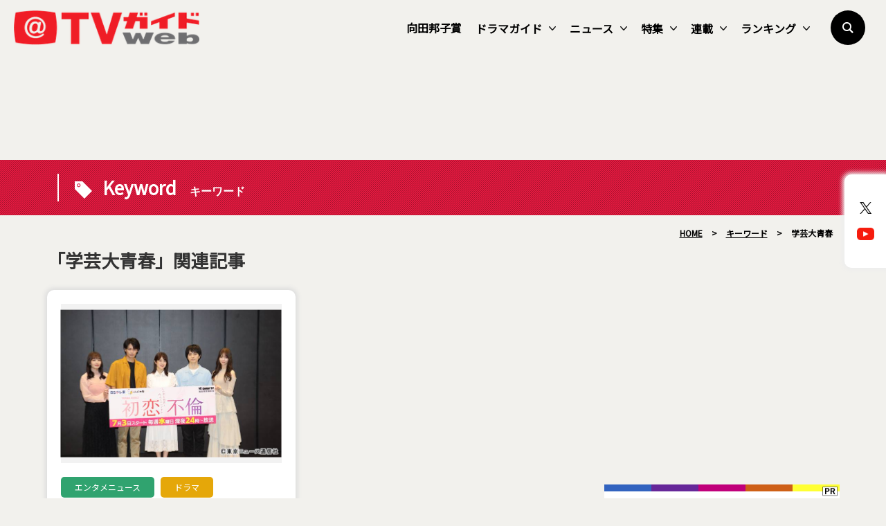

--- FILE ---
content_type: text/html; charset=UTF-8
request_url: https://www.tvguide.or.jp/cmn_keyword/%E5%AD%A6%E8%8A%B8%E2%BC%A4%E2%BB%98%E6%98%A5/
body_size: 13482
content:
<!DOCTYPE html>
<html lang="ja">
<head>
	<!-- Google Tag Manager -->
	<script>(function(w,d,s,l,i){w[l]=w[l]||[];w[l].push({'gtm.start':
new Date().getTime(),event:'gtm.js'});var f=d.getElementsByTagName(s)[0],
j=d.createElement(s),dl=l!='dataLayer'?'&l='+l:'';j.async=true;j.src=
'https://www.googletagmanager.com/gtm.js?id='+i+dl;f.parentNode.insertBefore(j,f);
})(window,document,'script','dataLayer','GTM-KPHRXWVL');</script>
	<!-- End Google Tag Manager -->
<meta charset="UTF-8">
<title>学芸⼤⻘春 | TVガイドWeb</title>
<meta name="author" content="TVガイド">
<meta name="description" content="“やっぱりテレビってオモシロい”テレビ情報・レコメンド・コラムを発信するメディア型総合サイト">
<!-- OGP -->
<meta property="og:url" content="https://www.tvguide.or.jp/cmn_keyword/%e5%ad%a6%e8%8a%b8%e2%bc%a4%e2%bb%98%e6%98%a5/">
<meta property="og:image:width" content="1200">
<meta property="og:image:height" content="630">
<meta property="og:image" content="https://www.tvguide.or.jp/wp/wp-content/themes/itvg/assets/images/common/parts/logo1200x630.png">
<meta property="og:title" content="学芸⼤⻘春 | TVガイドWeb">
<meta property="og:description" content="“やっぱりテレビってオモシロい”テレビ情報・レコメンド・コラムを発信するメディア型総合サイト">
<meta property="og:site_name" content="TVガイドWeb">
<meta property="og:type" content="website">
<meta property="og:locale" content="ja_JP">
<meta name="twitter:card" content="summary_large_image" />
<meta name="twitter:site" content="@tvguide" />
<meta name="viewport" content="width=device-width, initial-scale=1.0, minimum-scale=1.0, maximum-scale=1.0">
<meta http-equiv="X-UA-Compatible" content="IE=edge">
<meta http-equiv="X-UA-Compatible" content="IE=edge">
<meta http-equiv="x-dns-prefetch-control" content="on">
<!-- HB／header -->
<style>
.l--header-logo img {
  width: 100%;
  height:auto;
  vertical-align: bottom;
}
.l--header-logoText img {
  width: 100%;
  height: auto;
  vertical-align: bottom;
}
@media screen and (max-width: 768px){
	.navigation {
    opacity: 0.0;
    top: -100vh;
    z-index: 300;
    width: 100vw;
    height: 100vh;
    position: fixed;
    right: 0;
    transition: 0.3s;
    overflow: auto;
    -webkit-overflow-scrolling: touch;
	}
}

</style>
<script type="text/javascript">
  window.pbjs = window.pbjs || {que: []};
</script>
<script type="text/javascript">
  window.googletag = window.googletag || {cmd: []};
</script>

<script type="text/javascript">
  window.fluxtag = {
    readyBids: {
      prebid: false,
      google: false
    },
    failSafeTimeout: 3e3,
    isFn: function isFn(object) {
      var _t = 'Function';
      var toString = Object.prototype.toString;
      return toString.call(object) === '[object ' + _t + ']';
    },
    launchAdServer: function () {
      if (!fluxtag.readyBids.prebid) {
        return;
      }
      fluxtag.requestAdServer();
    },
    requestAdServer: function () {
      if (!fluxtag.readyBids.google) {
        fluxtag.readyBids.google = true;
        googletag.cmd.push(function () {
          if (!!(pbjs.setTargetingForGPTAsync) && fluxtag.isFn(pbjs.setTargetingForGPTAsync)) {
            pbjs.que.push(function () {
              pbjs.setTargetingForGPTAsync();
            });
          }
          googletag.pubads().refresh();
        });
      }
    }
  };
</script>

<script type="text/javascript">
  setTimeout(function() {
    fluxtag.requestAdServer();
  }, fluxtag.failSafeTimeout);
</script>

<script type="text/javascript">
  googletag.cmd.push(function() {
    googletag.defineSlot('/9176203,22340669935/1764980', [[336, 280], [300, 250]], 'div-gpt-ad-1635761030117-0').addService(googletag.pubads());
    googletag.pubads().enableSingleRequest();
    googletag.pubads().collapseEmptyDivs();
    googletag.pubads().disableInitialLoad();
    googletag.enableServices();

    if (!!(window.pbFlux) && !!(window.pbFlux.prebidBidder) && fluxtag.isFn(window.pbFlux.prebidBidder)) {
      pbjs.que.push(function () {
        window.pbFlux.prebidBidder();
      });
    } else {
      fluxtag.readyBids.prebid = true;
      fluxtag.launchAdServer();
    }
  });
</script><!--// HB／header -->
<link rel="shortcut icon" href="https://www.tvguide.or.jp/wp/wp-content/themes/itvg/assets/images/favicon.ico" />
<script src="https://ajax.googleapis.com/ajax/libs/jquery/3.2.1/jquery.min.js"></script>
<script src="https://cdnjs.cloudflare.com/ajax/libs/bxslider/4.2.15/jquery.bxslider.min.js"></script>
<script src="https://cdnjs.cloudflare.com/ajax/libs/Modaal/0.4.4/js/modaal.min.js"></script>

  <script src="https://cdnjs.cloudflare.com/ajax/libs/jquery.matchHeight/0.7.2/jquery.matchHeight-min.js"></script>
<script>
//   Heightline
$(function() {
    $('.height__adjust01').matchHeight();
});
</script>
<script async="true" src="https://cdnjs.cloudflare.com/ajax/libs/slick-carousel/1.9.0/slick.min.js"></script>
<link rel="stylesheet" type="text/css" href="https://cdnjs.cloudflare.com/ajax/libs/slick-carousel/1.9.0/slick-theme.min.css">
<link rel="stylesheet" type="text/css" href="https://cdnjs.cloudflare.com/ajax/libs/slick-carousel/1.9.0/slick.css">
<script>
$("document").ready(function(){
    $('.multiple-item').slick({
        autoplay: true,
        arrows: true,
        dots: false,
        variableWidth: true,
        infinite: true,
        centerMode: true,
    });
});
</script>
<meta name='robots' content='max-image-preview:large' />
<link rel="alternate" type="application/rss+xml" title="TVガイドWeb &raquo; フィード" href="https://www.tvguide.or.jp/feed/" />
<link rel="alternate" type="application/rss+xml" title="TVガイドWeb &raquo; コメントフィード" href="https://www.tvguide.or.jp/comments/feed/" />
<script type="text/javascript" id="wpp-js" src="https://www.tvguide.or.jp/wp/wp-content/plugins/wordpress-popular-posts/assets/js/wpp.min.js?ver=7.3.6" data-sampling="1" data-sampling-rate="10" data-api-url="https://www.tvguide.or.jp/wp-json/wordpress-popular-posts" data-post-id="0" data-token="0e6b5d6d9d" data-lang="0" data-debug="0"></script>
<link rel="alternate" type="application/rss+xml" title="TVガイドWeb &raquo; 学芸⼤⻘春 キーワード のフィード" href="https://www.tvguide.or.jp/cmn_keyword/%e5%ad%a6%e8%8a%b8%e2%bc%a4%e2%bb%98%e6%98%a5/feed/" />
<style id='wp-img-auto-sizes-contain-inline-css' type='text/css'>
img:is([sizes=auto i],[sizes^="auto," i]){contain-intrinsic-size:3000px 1500px}
/*# sourceURL=wp-img-auto-sizes-contain-inline-css */
</style>
<style id='wp-block-library-inline-css' type='text/css'>
:root{--wp-block-synced-color:#7a00df;--wp-block-synced-color--rgb:122,0,223;--wp-bound-block-color:var(--wp-block-synced-color);--wp-editor-canvas-background:#ddd;--wp-admin-theme-color:#007cba;--wp-admin-theme-color--rgb:0,124,186;--wp-admin-theme-color-darker-10:#006ba1;--wp-admin-theme-color-darker-10--rgb:0,107,160.5;--wp-admin-theme-color-darker-20:#005a87;--wp-admin-theme-color-darker-20--rgb:0,90,135;--wp-admin-border-width-focus:2px}@media (min-resolution:192dpi){:root{--wp-admin-border-width-focus:1.5px}}.wp-element-button{cursor:pointer}:root .has-very-light-gray-background-color{background-color:#eee}:root .has-very-dark-gray-background-color{background-color:#313131}:root .has-very-light-gray-color{color:#eee}:root .has-very-dark-gray-color{color:#313131}:root .has-vivid-green-cyan-to-vivid-cyan-blue-gradient-background{background:linear-gradient(135deg,#00d084,#0693e3)}:root .has-purple-crush-gradient-background{background:linear-gradient(135deg,#34e2e4,#4721fb 50%,#ab1dfe)}:root .has-hazy-dawn-gradient-background{background:linear-gradient(135deg,#faaca8,#dad0ec)}:root .has-subdued-olive-gradient-background{background:linear-gradient(135deg,#fafae1,#67a671)}:root .has-atomic-cream-gradient-background{background:linear-gradient(135deg,#fdd79a,#004a59)}:root .has-nightshade-gradient-background{background:linear-gradient(135deg,#330968,#31cdcf)}:root .has-midnight-gradient-background{background:linear-gradient(135deg,#020381,#2874fc)}:root{--wp--preset--font-size--normal:16px;--wp--preset--font-size--huge:42px}.has-regular-font-size{font-size:1em}.has-larger-font-size{font-size:2.625em}.has-normal-font-size{font-size:var(--wp--preset--font-size--normal)}.has-huge-font-size{font-size:var(--wp--preset--font-size--huge)}.has-text-align-center{text-align:center}.has-text-align-left{text-align:left}.has-text-align-right{text-align:right}.has-fit-text{white-space:nowrap!important}#end-resizable-editor-section{display:none}.aligncenter{clear:both}.items-justified-left{justify-content:flex-start}.items-justified-center{justify-content:center}.items-justified-right{justify-content:flex-end}.items-justified-space-between{justify-content:space-between}.screen-reader-text{border:0;clip-path:inset(50%);height:1px;margin:-1px;overflow:hidden;padding:0;position:absolute;width:1px;word-wrap:normal!important}.screen-reader-text:focus{background-color:#ddd;clip-path:none;color:#444;display:block;font-size:1em;height:auto;left:5px;line-height:normal;padding:15px 23px 14px;text-decoration:none;top:5px;width:auto;z-index:100000}html :where(.has-border-color){border-style:solid}html :where([style*=border-top-color]){border-top-style:solid}html :where([style*=border-right-color]){border-right-style:solid}html :where([style*=border-bottom-color]){border-bottom-style:solid}html :where([style*=border-left-color]){border-left-style:solid}html :where([style*=border-width]){border-style:solid}html :where([style*=border-top-width]){border-top-style:solid}html :where([style*=border-right-width]){border-right-style:solid}html :where([style*=border-bottom-width]){border-bottom-style:solid}html :where([style*=border-left-width]){border-left-style:solid}html :where(img[class*=wp-image-]){height:auto;max-width:100%}:where(figure){margin:0 0 1em}html :where(.is-position-sticky){--wp-admin--admin-bar--position-offset:var(--wp-admin--admin-bar--height,0px)}@media screen and (max-width:600px){html :where(.is-position-sticky){--wp-admin--admin-bar--position-offset:0px}}

/*# sourceURL=wp-block-library-inline-css */
</style><style id='global-styles-inline-css' type='text/css'>
:root{--wp--preset--aspect-ratio--square: 1;--wp--preset--aspect-ratio--4-3: 4/3;--wp--preset--aspect-ratio--3-4: 3/4;--wp--preset--aspect-ratio--3-2: 3/2;--wp--preset--aspect-ratio--2-3: 2/3;--wp--preset--aspect-ratio--16-9: 16/9;--wp--preset--aspect-ratio--9-16: 9/16;--wp--preset--color--black: #000000;--wp--preset--color--cyan-bluish-gray: #abb8c3;--wp--preset--color--white: #FFF;--wp--preset--color--pale-pink: #f78da7;--wp--preset--color--vivid-red: #cf2e2e;--wp--preset--color--luminous-vivid-orange: #ff6900;--wp--preset--color--luminous-vivid-amber: #fcb900;--wp--preset--color--light-green-cyan: #7bdcb5;--wp--preset--color--vivid-green-cyan: #00d084;--wp--preset--color--pale-cyan-blue: #8ed1fc;--wp--preset--color--vivid-cyan-blue: #0693e3;--wp--preset--color--vivid-purple: #9b51e0;--wp--preset--color--primary: #0073a8;--wp--preset--color--secondary: #005075;--wp--preset--color--dark-gray: #111;--wp--preset--color--light-gray: #767676;--wp--preset--gradient--vivid-cyan-blue-to-vivid-purple: linear-gradient(135deg,rgb(6,147,227) 0%,rgb(155,81,224) 100%);--wp--preset--gradient--light-green-cyan-to-vivid-green-cyan: linear-gradient(135deg,rgb(122,220,180) 0%,rgb(0,208,130) 100%);--wp--preset--gradient--luminous-vivid-amber-to-luminous-vivid-orange: linear-gradient(135deg,rgb(252,185,0) 0%,rgb(255,105,0) 100%);--wp--preset--gradient--luminous-vivid-orange-to-vivid-red: linear-gradient(135deg,rgb(255,105,0) 0%,rgb(207,46,46) 100%);--wp--preset--gradient--very-light-gray-to-cyan-bluish-gray: linear-gradient(135deg,rgb(238,238,238) 0%,rgb(169,184,195) 100%);--wp--preset--gradient--cool-to-warm-spectrum: linear-gradient(135deg,rgb(74,234,220) 0%,rgb(151,120,209) 20%,rgb(207,42,186) 40%,rgb(238,44,130) 60%,rgb(251,105,98) 80%,rgb(254,248,76) 100%);--wp--preset--gradient--blush-light-purple: linear-gradient(135deg,rgb(255,206,236) 0%,rgb(152,150,240) 100%);--wp--preset--gradient--blush-bordeaux: linear-gradient(135deg,rgb(254,205,165) 0%,rgb(254,45,45) 50%,rgb(107,0,62) 100%);--wp--preset--gradient--luminous-dusk: linear-gradient(135deg,rgb(255,203,112) 0%,rgb(199,81,192) 50%,rgb(65,88,208) 100%);--wp--preset--gradient--pale-ocean: linear-gradient(135deg,rgb(255,245,203) 0%,rgb(182,227,212) 50%,rgb(51,167,181) 100%);--wp--preset--gradient--electric-grass: linear-gradient(135deg,rgb(202,248,128) 0%,rgb(113,206,126) 100%);--wp--preset--gradient--midnight: linear-gradient(135deg,rgb(2,3,129) 0%,rgb(40,116,252) 100%);--wp--preset--font-size--small: 19.5px;--wp--preset--font-size--medium: 20px;--wp--preset--font-size--large: 36.5px;--wp--preset--font-size--x-large: 42px;--wp--preset--font-size--normal: 22px;--wp--preset--font-size--huge: 49.5px;--wp--preset--spacing--20: 0.44rem;--wp--preset--spacing--30: 0.67rem;--wp--preset--spacing--40: 1rem;--wp--preset--spacing--50: 1.5rem;--wp--preset--spacing--60: 2.25rem;--wp--preset--spacing--70: 3.38rem;--wp--preset--spacing--80: 5.06rem;--wp--preset--shadow--natural: 6px 6px 9px rgba(0, 0, 0, 0.2);--wp--preset--shadow--deep: 12px 12px 50px rgba(0, 0, 0, 0.4);--wp--preset--shadow--sharp: 6px 6px 0px rgba(0, 0, 0, 0.2);--wp--preset--shadow--outlined: 6px 6px 0px -3px rgb(255, 255, 255), 6px 6px rgb(0, 0, 0);--wp--preset--shadow--crisp: 6px 6px 0px rgb(0, 0, 0);}:where(.is-layout-flex){gap: 0.5em;}:where(.is-layout-grid){gap: 0.5em;}body .is-layout-flex{display: flex;}.is-layout-flex{flex-wrap: wrap;align-items: center;}.is-layout-flex > :is(*, div){margin: 0;}body .is-layout-grid{display: grid;}.is-layout-grid > :is(*, div){margin: 0;}:where(.wp-block-columns.is-layout-flex){gap: 2em;}:where(.wp-block-columns.is-layout-grid){gap: 2em;}:where(.wp-block-post-template.is-layout-flex){gap: 1.25em;}:where(.wp-block-post-template.is-layout-grid){gap: 1.25em;}.has-black-color{color: var(--wp--preset--color--black) !important;}.has-cyan-bluish-gray-color{color: var(--wp--preset--color--cyan-bluish-gray) !important;}.has-white-color{color: var(--wp--preset--color--white) !important;}.has-pale-pink-color{color: var(--wp--preset--color--pale-pink) !important;}.has-vivid-red-color{color: var(--wp--preset--color--vivid-red) !important;}.has-luminous-vivid-orange-color{color: var(--wp--preset--color--luminous-vivid-orange) !important;}.has-luminous-vivid-amber-color{color: var(--wp--preset--color--luminous-vivid-amber) !important;}.has-light-green-cyan-color{color: var(--wp--preset--color--light-green-cyan) !important;}.has-vivid-green-cyan-color{color: var(--wp--preset--color--vivid-green-cyan) !important;}.has-pale-cyan-blue-color{color: var(--wp--preset--color--pale-cyan-blue) !important;}.has-vivid-cyan-blue-color{color: var(--wp--preset--color--vivid-cyan-blue) !important;}.has-vivid-purple-color{color: var(--wp--preset--color--vivid-purple) !important;}.has-black-background-color{background-color: var(--wp--preset--color--black) !important;}.has-cyan-bluish-gray-background-color{background-color: var(--wp--preset--color--cyan-bluish-gray) !important;}.has-white-background-color{background-color: var(--wp--preset--color--white) !important;}.has-pale-pink-background-color{background-color: var(--wp--preset--color--pale-pink) !important;}.has-vivid-red-background-color{background-color: var(--wp--preset--color--vivid-red) !important;}.has-luminous-vivid-orange-background-color{background-color: var(--wp--preset--color--luminous-vivid-orange) !important;}.has-luminous-vivid-amber-background-color{background-color: var(--wp--preset--color--luminous-vivid-amber) !important;}.has-light-green-cyan-background-color{background-color: var(--wp--preset--color--light-green-cyan) !important;}.has-vivid-green-cyan-background-color{background-color: var(--wp--preset--color--vivid-green-cyan) !important;}.has-pale-cyan-blue-background-color{background-color: var(--wp--preset--color--pale-cyan-blue) !important;}.has-vivid-cyan-blue-background-color{background-color: var(--wp--preset--color--vivid-cyan-blue) !important;}.has-vivid-purple-background-color{background-color: var(--wp--preset--color--vivid-purple) !important;}.has-black-border-color{border-color: var(--wp--preset--color--black) !important;}.has-cyan-bluish-gray-border-color{border-color: var(--wp--preset--color--cyan-bluish-gray) !important;}.has-white-border-color{border-color: var(--wp--preset--color--white) !important;}.has-pale-pink-border-color{border-color: var(--wp--preset--color--pale-pink) !important;}.has-vivid-red-border-color{border-color: var(--wp--preset--color--vivid-red) !important;}.has-luminous-vivid-orange-border-color{border-color: var(--wp--preset--color--luminous-vivid-orange) !important;}.has-luminous-vivid-amber-border-color{border-color: var(--wp--preset--color--luminous-vivid-amber) !important;}.has-light-green-cyan-border-color{border-color: var(--wp--preset--color--light-green-cyan) !important;}.has-vivid-green-cyan-border-color{border-color: var(--wp--preset--color--vivid-green-cyan) !important;}.has-pale-cyan-blue-border-color{border-color: var(--wp--preset--color--pale-cyan-blue) !important;}.has-vivid-cyan-blue-border-color{border-color: var(--wp--preset--color--vivid-cyan-blue) !important;}.has-vivid-purple-border-color{border-color: var(--wp--preset--color--vivid-purple) !important;}.has-vivid-cyan-blue-to-vivid-purple-gradient-background{background: var(--wp--preset--gradient--vivid-cyan-blue-to-vivid-purple) !important;}.has-light-green-cyan-to-vivid-green-cyan-gradient-background{background: var(--wp--preset--gradient--light-green-cyan-to-vivid-green-cyan) !important;}.has-luminous-vivid-amber-to-luminous-vivid-orange-gradient-background{background: var(--wp--preset--gradient--luminous-vivid-amber-to-luminous-vivid-orange) !important;}.has-luminous-vivid-orange-to-vivid-red-gradient-background{background: var(--wp--preset--gradient--luminous-vivid-orange-to-vivid-red) !important;}.has-very-light-gray-to-cyan-bluish-gray-gradient-background{background: var(--wp--preset--gradient--very-light-gray-to-cyan-bluish-gray) !important;}.has-cool-to-warm-spectrum-gradient-background{background: var(--wp--preset--gradient--cool-to-warm-spectrum) !important;}.has-blush-light-purple-gradient-background{background: var(--wp--preset--gradient--blush-light-purple) !important;}.has-blush-bordeaux-gradient-background{background: var(--wp--preset--gradient--blush-bordeaux) !important;}.has-luminous-dusk-gradient-background{background: var(--wp--preset--gradient--luminous-dusk) !important;}.has-pale-ocean-gradient-background{background: var(--wp--preset--gradient--pale-ocean) !important;}.has-electric-grass-gradient-background{background: var(--wp--preset--gradient--electric-grass) !important;}.has-midnight-gradient-background{background: var(--wp--preset--gradient--midnight) !important;}.has-small-font-size{font-size: var(--wp--preset--font-size--small) !important;}.has-medium-font-size{font-size: var(--wp--preset--font-size--medium) !important;}.has-large-font-size{font-size: var(--wp--preset--font-size--large) !important;}.has-x-large-font-size{font-size: var(--wp--preset--font-size--x-large) !important;}
/*# sourceURL=global-styles-inline-css */
</style>

<style id='classic-theme-styles-inline-css' type='text/css'>
/*! This file is auto-generated */
.wp-block-button__link{color:#fff;background-color:#32373c;border-radius:9999px;box-shadow:none;text-decoration:none;padding:calc(.667em + 2px) calc(1.333em + 2px);font-size:1.125em}.wp-block-file__button{background:#32373c;color:#fff;text-decoration:none}
/*# sourceURL=/wp-includes/css/classic-themes.min.css */
</style>
<link rel='stylesheet' id='wordpress-popular-posts-css-css' href='https://www.tvguide.or.jp/wp/wp-content/plugins/wordpress-popular-posts/assets/css/wpp.css?ver=7.3.6' type='text/css' media='all' />
<link rel='stylesheet' id='twentynineteen-style-css' href='https://www.tvguide.or.jp/wp/wp-content/themes/itvg/style.css?ver=1.0.0' type='text/css' media='all' />
<link rel='stylesheet' id='twentynineteen-print-style-css' href='https://www.tvguide.or.jp/wp/wp-content/themes/itvg/print.css?ver=1.0.0' type='text/css' media='print' />
<link rel='stylesheet' id='main-style-css' href='https://www.tvguide.or.jp/wp/wp-content/themes/itvg/style.css?ver=20240412.2310' type='text/css' media='all' />
<script type="text/javascript" src="https://www.tvguide.or.jp/wp/wp-content/themes/itvg/assets/js/script.js?ver=1.2" id="script-js"></script>
<link rel="https://api.w.org/" href="https://www.tvguide.or.jp/wp-json/" /><link rel="alternate" title="JSON" type="application/json" href="https://www.tvguide.or.jp/wp-json/wp/v2/cmn_keyword/20879" /><link rel="EditURI" type="application/rsd+xml" title="RSD" href="https://www.tvguide.or.jp/wp/xmlrpc.php?rsd" />
<meta name="generator" content="WordPress 6.9" />
            <style id="wpp-loading-animation-styles">@-webkit-keyframes bgslide{from{background-position-x:0}to{background-position-x:-200%}}@keyframes bgslide{from{background-position-x:0}to{background-position-x:-200%}}.wpp-widget-block-placeholder,.wpp-shortcode-placeholder{margin:0 auto;width:60px;height:3px;background:#dd3737;background:linear-gradient(90deg,#dd3737 0%,#571313 10%,#dd3737 100%);background-size:200% auto;border-radius:3px;-webkit-animation:bgslide 1s infinite linear;animation:bgslide 1s infinite linear}</style>
            <link rel="canonical" href="https://www.tvguide.or.jp/cmn_keyword/%e5%ad%a6%e8%8a%b8%e2%bc%a4%e2%bb%98%e6%98%a5/" />		<style type="text/css" id="wp-custom-css">
			.edit-post-layout .editor-styles-wrapper h4[category="tvranking"] {
  color: #2016B2;
}		</style>
		
	<!-- MS heat map -->
<script type="text/javascript">
    (function(c,l,a,r,i,t,y){
        c[a]=c[a]||function(){(c[a].q=c[a].q||[]).push(arguments)};
        t=l.createElement(r);t.async=1;t.src="https://www.clarity.ms/tag/"+i;
        y=l.getElementsByTagName(r)[0];y.parentNode.insertBefore(t,y);
    })(window, document, "clarity", "script", "jj1lgsvhv0");
</script>
	<!-- //MS heat map -->
</head>
<body class="archive tax-cmn_keyword term-20879 wp-embed-responsive wp-theme-itvg hfeed image-filters-enabled">
	<!-- Google Tag Manager (noscript) -->
	<noscript><iframe src="https://www.googletagmanager.com/ns.html?id=GTM-KPHRXWVL"
height="0" width="0" style="display:none;visibility:hidden"></iframe></noscript>
	<!-- End Google Tag Manager (noscript) -->
<div class="clearance--box"></div>
<div id="page--top"></div>
<header class="l--header">
<div class="l--header__inner">
        <aside class="l--header-logo"><a href="https://www.tvguide.or.jp"><img src="https://www.tvguide.or.jp/wp/wp-content/themes/itvg/assets/images/common/parts/logo295x55.png?ver=2" alt="TVガイドWeb" width="295" height="55"></a></aside>
        <aside class="l--header-logoText"><img src="https://www.tvguide.or.jp/wp/wp-content/themes/itvg/assets/images/common/parts/logo__text.png" alt="“やっぱりテレビってオモシロい”" width="353" height="25"></aside>
    <div class="burger--wrap">
    <div class="burger">
        <div class="line"></div>
    </div>
    </div>
        <nav class="l--snsLinks smp">
    <ul class="l--snsLinks-list">
        <li><a href="https://twitter.com/TVGweb"><img src="https://www.tvguide.or.jp/wp/wp-content/uploads/2024/03/sns__x.png" width="72" height="50"></a></li>
        <li><a href="https://www.youtube.com/user/TokyoNewsService"><img src="https://www.tvguide.or.jp/wp/wp-content/uploads/2019/12/sns__yt.png" width="72" height="50"></a></li>
        </ul>
    </nav>
        <nav class="l--gmenuNav navigation">
    <div class="navigation--content">
        <ul class="l--gmenu-list">
                    <li><a href="/cmn_keyword/向田邦子賞/">向田邦子賞</a></li>
                            <li class="smp--secondLevel"><a href="/dramaguide/">ドラマガイド<i></i></a>
        <ul class="sub__menu">
        <div class="sub__menu__container">
                <li><a href="/dramaguide/">ドラマガイドトップ</a></li>
                <li><a href="/dramaguide_category/tvdwinter2026/">【2026年冬】TVドラマガイド</a></li>
                <li><a href="/dramaguide_category/tvdautumn2025/">【2025年秋】TVドラマガイド</a></li>
                <li><a href="/dramaguide_category/tvdsummer2025/">【2025年夏】TVドラマガイド</a></li>
                <li><a href="/dramaguide_category/tvdspring2025/">【2025年春】TVドラマガイド</a></li>
                <li><a href="/dramaguide_category/tvdwinter2025/">【2025年冬】TVドラマガイド</a></li>
                <li><a href="/dramaguide_category/tvdautumn2024/">【2024年秋】TVドラマガイド</a></li>
                <li><a href="/dramaguide_category/tvdsummer2024/">【2024年夏】TVドラマガイド</a></li>
                </div>
        </ul>
        </li>
                            <li class="smp--secondLevel"><a href="/news/">ニュース<i></i></a>
        <ul class="sub__menu">
        <div class="sub__menu__container">
                <li><a href="/news/">ニューストップ</a></li>
                <li><a href="/news_category/enta/">エンタメニュース</a></li>
                <li><a href="/news_category/local/">ご当地ニュース</a></li>
                <li><a href="/news_category/trend/">トレンドニュース</a></li>
                <li><a href="/news_category/pr/">プレスリリース／PR</a></li>
                </div>
        </ul>
        </li>
                            <li class="smp--secondLevel"><a href="/feature/">特集<i></i></a>
        <ul class="sub__menu">
        <div class="sub__menu__container">
                <li><a href="/feature_category/cyokusoubin/">放送局から直送便！</a></li>
                <li><a href="https://www.tvguide.or.jp/feature_category/chokusou-drama/">放送局から直送便・ドラマ版</a></li>
                <li><a href="/feature_category/watch/">最旬！動画配信トピックス</a></li>
                <li><a href="/feature_category/specialinterview/">スペシャルインタビュー</a></li>
                <li><a href="/feature_category/netachou/">メディアのネタ帳</a></li>
                <li><a href="/feature_category/basketball_club/">TVガイドWebバスケ部</a></li>
                <li><a href="/feature_category/kissandcry/">KISS & CRY</a></li>
                <li><a href="/feature_category/haruhana/">haru * hana</a></li>
                <li><a href="/feature_category/saunabros/">SAUNA BROS.</a></li>
                <li><a href="/feature/">そのほかの特集</a></li>
                </div>
        </ul>
        </li>
                            <li class="smp--secondLevel"><a href="/column/">連載<i></i></a>
        <ul class="sub__menu">
        <div class="sub__menu__container">
                <li><a href="/column_category/coverstory/">COVER STORY</a></li>
                <li><a href="/column_category/koi_voice/">恋するVoice！</a></li>
                <li><a href="/column_category/brandnewtv/">BRAND NEW TV WORLD!!</a></li>
                <li><a href="/column_category/comic-cheerly/">町あかりのCheerly！</a></li>
                <li><a href="/column/">そのほかの連載</a></li>
                </div>
        </ul>
        </li>
                            <li class="smp--secondLevel"><a href="/tvranking/">ランキング<i></i></a>
        <ul class="sub__menu">
        <div class="sub__menu__container">
                <li><a href="/tvranking_category/rankview/">視聴ランキングTOP</a></li>
                <li><a href="/cmn_keyword/weekly-tvranking/">週間テレビ視聴ランキング</a></li>
                <li><a href="/cmn_keyword/drama-variety-tvranking/">ドラマ＆バラエティー視聴ランキング</a></li>
                <li><a href="/cmn_keyword/tvranking-topics/">テレビ視聴トピックス</a></li>
                </div>
        </ul>
        </li>
                    </ul>
<!--        <a href="https://www.tvguide.or.jp/recommend/" class="l--recommendSMPButton">
        <span class="l--recommendSMPButton-contents"><em class="l--recommendSMPButton-contents__inner">本日のオススメ番組</em></span>
        </a>-->
        <section class="l--smpSearch">
            <div class="l--smpSearch-content__box">
            <form method="get" id="searchform" action="https://www.tvguide.or.jp/">
            <input type="search" placeholder="検索する" name="s" id="search" class="searchBox" onfocus="this.placeholder=''" onblur="this.placeholder='検索する'">
            <button class="l--smpSearch-content__boxButton" value="Search" type="submit"></button>
            </form>
            </div>
        </section>
    </div>
    </nav>
<!--    <a href="https://www.tvguide.or.jp/recommend/" class="l--recommendButton">
    <span class="l--recommendButton-contents"><em class="l--recommendButton-contents__inner">本日のオススメ番組</em></span>
    </a> -->
    <span class="l--searchButton"></span>
    <section class="l--searchButtonWrap element1">
    <div class="l--searchButton-content">
        <div class="l--searchButton-content__box">
        <form method="get" id="searchform" action="https://www.tvguide.or.jp/">
        <input type="search" placeholder="検索する" name="s" id="search" class="searchBox" onfocus="this.placeholder=''" onblur="this.placeholder='検索する'">
        <button class="l--searchButton-content__boxButton" value="Search" type="submit"></button>
        </form>
        </div>
    </div>
    <div class="l--searchOverlay"></div>
    </section>
</div>
</header>
<nav class="l--snsLinks pc">
<ul class="l--snsLinks-list">
<li><a href="https://twitter.com/TVGweb" target="_blank"><img src="https://www.tvguide.or.jp/wp/wp-content/uploads/2024/03/sns__x.png"></a></li>
<li><a href="https://www.youtube.com/user/TokyoNewsService" target="_blank"><img src="https://www.tvguide.or.jp/wp/wp-content/uploads/2019/12/sns__yt.png"></a></li>
</ul>
</nav>
<section class="l--spBanner">
<div class="l--spBanner__inner">
                <section class="l--sidebar-banner side--box">
                  <div class="pc l--spBannerIns"><script async src="https://pagead2.googlesyndication.com/pagead/js/adsbygoogle.js?client=ca-pub-7682687857183062"
     crossorigin="anonymous"></script>
<!-- PCヘッダサイズ／固定 728*90 -->
<ins class="adsbygoogle"
     style="display:inline-block;width:728px;height:90px"
     data-ad-client="ca-pub-7682687857183062"
     data-ad-slot="6151188764"></ins>
<script>
     (adsbygoogle = window.adsbygoogle || []).push({});
</script></div>
                </section>
            </div>
</section>
<div id="page--top"></div>
<article class="edit-post-layout l--wrapper news-3014575">
<section class="l--headline keyword-title">
<div class="l--headline__inner">
    <div class="l--container">
    <div class="l--headline-title">
    <div class="l--headline-title-content">
    <span class="l--headline-titleJp">Keyword</span>
    <span class="l--headline-titleEn">キーワード</span>
    </div>
    </div>
    </div>
</div>
</section>
<nav class="l--topicPath">
<span property="itemListElement" typeof="ListItem"><a property="item" typeof="WebPage" title="Go to TVガイドWeb." href="https://www.tvguide.or.jp" class="home"><span property="name">HOME</span></a><meta property="position" content="1"></span> &gt; 
<span property="itemListElement" typeof="ListItem"><a property="item" typeof="WebPage" title="Go to キーワード." href="https://www.tvguide.or.jp/keyword/" class="archive post-keyword-archive"><span property="name">キーワード</span></a><meta property="position" content="2"></span> &gt; 
<span property="itemListElement" typeof="ListItem"><span property="name" class="archive taxonomy cmn_keyword current-item">学芸⼤⻘春</span><meta property="url" content="https://www.tvguide.or.jp/cmn_keyword/%e5%ad%a6%e8%8a%b8%e2%bc%a4%e2%bb%98%e6%98%a5/"><meta property="position" content="3"></span></nav>
<h1 class="p--archives-mainTitle">「学芸⼤⻘春」関連記事</h1>

<div class="l--containerArchives news-3014575 clearfix keyword">
    <div class="l--content height__adjust01">
        <div class="cmn--contents editor-styles-wrapper">
    <section class="p--archives p--archives__flex">
                <a href="https://www.tvguide.or.jp/news/news-3014575/" class="p--archives__boxTwo">
                <div class="p--archives__boxTwo__inner">
            <picture class="p--archives__photo">
            <div>
                                    <img width="640" height="427" src="https://www.tvguide.or.jp/wp/wp-content/uploads/2024/07/news_240702_10_12.jpg" class="img" alt="" decoding="async" loading="lazy" sizes="(max-width: 34.9rem) calc(100vw - 2rem), (max-width: 53rem) calc(8 * (100vw / 12)), (min-width: 53rem) calc(6 * (100vw / 12)), 100vw" />                        </div>
            </picture>
            <div class="p--archives__contents">
            <ul class="p--archives__box-category">
                                                                    <li class="p--archives__box-category-list" style="background-color: #30a36f;">エンタメニュース</li>
                                                            <li class="p--archives__box-category-list" style="background-color: #e5a709;">ドラマ</li>
                                                    </ul>
            <h2 class='p--archives__box-title'>「初恋不倫」の記者会見で主演の樋⼝⽇奈「感想などたくさん発信して、私たちに届けていただきたいな」</h2>            <span class="p--archives__box-date clearfix">2024/07/02 </span>
            </div>
        </div>
        </a>
        </section>
        <br style="clear: both;" />
        <nav class="p--archives-singleNav">
    <aside class="p--archives-singleNav-prev"></aside>
    <!--<aside class="p--archives-singleNav-summary"><a href="/keyword/">一覧へ戻る</a></aside>-->
    <aside class="p--archives-singleNav-next"></aside>
    </nav>
    </div>
    </div>
    <aside class="l--sidebar height__adjust01">
            
        
                                                        <section class="l--sidebar-banner side--box"> 
                                    <div class="pc"><div style="text-align:center">
<!-- レクタングルサイズ -->
<ins class="adsbygoogle"
     style="display:inline-block;width:300px;height:250px"
     data-ad-client="ca-pub-7682687857183062"
     data-ad-slot="2578860368"></ins>
<script>
     (adsbygoogle = window.adsbygoogle || []).push({});
</script></div></div>
                
                </section>
                                    
                
        
                    
                        <section class="l--sidebar-banner side--box">
    <a href="https://www.tvguide.or.jp/cmn_keyword/bs12/?utm_source=bnr&amp;utm_medium=bs12PR&amp;utm_campaign=bnrBS12" class="images__big"><img src="https://www.tvguide.or.jp/wp/wp-content/uploads/2025/08/bnr_BS12_PR_680_240.jpg" width="680" height="240"></a>
    </section>

                        <section class="l--sidebar-banner side--box">
    <a href="https://www.tvguide.or.jp/cmn_keyword/bs11drama/?utm_source=bnr&amp;utm_medium=bs11draPR&amp;utm_campaign=bnrBS11" class="images__big"><img src="https://www.tvguide.or.jp/wp/wp-content/uploads/2025/09/bnrPR_BS11_680_240.jpg" width="680" height="240"></a>
    </section>

                        <section class="l--sidebar-banner side--box">
    <a href="https://www.tvguide.or.jp/cmn_keyword/fod/?utm_source=bnr&amp;utm_medium=fodPR&amp;utm_campaign=bnrFOD" class="images__big"><img src="https://www.tvguide.or.jp/wp/wp-content/uploads/2025/10/bnr_FOD_PR_680_240.jpg" width="680" height="240"></a>
    </section>

                        <section class="l--sidebar-banner side--box">
    <a href="https://www.tvguide.or.jp/cmn_keyword/telasa/?utm_source=bnr&amp;utm_medium=telasaPR&amp;utm_campaign=bnrTELASA" target="_blank" class="images__big"><img src="https://www.tvguide.or.jp/wp/wp-content/uploads/2025/10/bnr_TELASA_PR_680_240.jpg" width="680" height="240"></a>
    </section>

                        <section class="l--sidebar-banner side--box">
    <a href="https://www.tvguide.or.jp/cmn_keyword/bs-asahi/?utm_source=bnr&amp;utm_medium=BSasahiPR&amp;utm_campaign=bnrBSasahi" target="_blank" class="images__big"><img src="https://www.tvguide.or.jp/wp/wp-content/uploads/2025/11/bnr_BSasahi_PR_680_240.jpg" width="680" height="240"></a>
    </section>

                    <script>
    $(function() {
      $('.l--sidebar-ranking__tab li').click(function() {
        var index = $('.l--sidebar-ranking__tab li').index(this);
        $('.l--sidebar-ranking__tab li').removeClass('active');
        $(this).addClass('active');
        $('.l--sidebar-ranking__wrap ul').removeClass('show').eq(index).addClass('show');
      });
    });
    </script>
    <section class="l--sidebar-ranking side--box">
    <h3 class="side--box-title"><span class="side--box-titleJp">アクセスランキング</span><span class="side--box-titleEn">Ranking</span></h3>
    <div class="l--sidebar-ranking-content">
    <div class="l--sidebar-ranking-content__inner">
        <nav class="l--sidebar-ranking__tabWrap">
        <ul class="l--sidebar-ranking__tab">
        <li class="active">デイリー</li>
        <li>ウィークリー</li>
        </ul>
        </nav>
        <div class="l--sidebar-ranking__wrap">
        <ul class="l--sidebar-ranking-list show">
                            <li>
        <span class="rank_flag rank_1">1</span>
        <a href="https://www.tvguide.or.jp/dramaguide/00003009/">
        <figure class="l--sidebar-ranking-images">
        <div>
                    <img width="640" height="450" src="https://www.tvguide.or.jp/wp/wp-content/uploads/2025/12/00003009001_01.jpg" class="img" alt="【2026年冬ドラマガイド】日曜劇場「リブート」" decoding="async" fetchpriority="high" sizes="(max-width: 34.9rem) calc(100vw - 2rem), (max-width: 53rem) calc(8 * (100vw / 12)), (min-width: 53rem) calc(6 * (100vw / 12)), 100vw" />                </div>
        </figure>
        <h4 class="l--sidebar-ranking-title">日曜劇場「リブート」</h4>
        </a>
        </li>
                            <li>
        <span class="rank_flag rank_2">2</span>
        <a href="https://www.tvguide.or.jp/news/news-4298523/">
        <figure class="l--sidebar-ranking-images">
        <div>
                    <img width="438" height="640" src="https://www.tvguide.or.jp/wp/wp-content/uploads/2026/01/news_260117_04_01.jpg" class="img" alt="" decoding="async" sizes="(max-width: 34.9rem) calc(100vw - 2rem), (max-width: 53rem) calc(8 * (100vw / 12)), (min-width: 53rem) calc(6 * (100vw / 12)), 100vw" />                </div>
        </figure>
        <h4 class="l--sidebar-ranking-title">夫役は中島裕翔。八木莉可子が森英恵を演じる「Butterfly beyond」3月21日放送</h4>
        </a>
        </li>
                            <li>
        <span class="rank_flag rank_3">3</span>
        <a href="https://www.tvguide.or.jp/news/news-4294028/">
        <figure class="l--sidebar-ranking-images">
        <div>
                    <img width="640" height="480" src="https://www.tvguide.or.jp/wp/wp-content/uploads/2026/01/news_260116_01_01.jpg" class="img" alt="" decoding="async" sizes="(max-width: 34.9rem) calc(100vw - 2rem), (max-width: 53rem) calc(8 * (100vw / 12)), (min-width: 53rem) calc(6 * (100vw / 12)), 100vw" />                </div>
        </figure>
        <h4 class="l--sidebar-ranking-title">伊野尾慧、年の差恋愛は「全然気にしない」！「50分間の恋人」ゲリライベントが原宿で開催</h4>
        </a>
        </li>
                            <li>
        <span class="rank_flag rank_4">4</span>
        <a href="https://www.tvguide.or.jp/news/news-4298051/">
        <figure class="l--sidebar-ranking-images">
        <div>
                    <img width="640" height="480" src="https://www.tvguide.or.jp/wp/wp-content/uploads/2026/01/news_260116_14_01.jpg" class="img" alt="" decoding="async" sizes="(max-width: 34.9rem) calc(100vw - 2rem), (max-width: 53rem) calc(8 * (100vw / 12)), (min-width: 53rem) calc(6 * (100vw / 12)), 100vw" />                </div>
        </figure>
        <h4 class="l--sidebar-ranking-title">シティポップを代表する作曲家・林哲司と元オフコース・鈴木康博が楽曲制作の裏側を語る</h4>
        </a>
        </li>
                            <li>
        <span class="rank_flag rank_5">5</span>
        <a href="https://www.tvguide.or.jp/feature/feature-4287749/">
        <figure class="l--sidebar-ranking-images">
        <div>
                    <img width="640" height="425" src="https://www.tvguide.or.jp/wp/wp-content/uploads/2026/01/tbs_drama_260117_01_12.jpg" class="img" alt="" decoding="async" sizes="(max-width: 34.9rem) calc(100vw - 2rem), (max-width: 53rem) calc(8 * (100vw / 12)), (min-width: 53rem) calc(6 * (100vw / 12)), 100vw" />                </div>
        </figure>
        <h4 class="l--sidebar-ranking-title">鈴木亮平×戸田恵梨香「全員がうそをついている」10年ぶり共演で挑む「リブート」インタビュー</h4>
        </a>
        </li>
    </ul>
<ul class="l--sidebar-ranking-list">
                    <li>
    <span class="rank_flag rank_1">1</span>
    <a href="https://www.tvguide.or.jp/feature/feature-4277955/">
    <figure class="l--sidebar-ranking-images">
    <div>
            <img width="640" height="426" src="https://www.tvguide.or.jp/wp/wp-content/uploads/2026/01/ex_drama_260111_01_01.jpg" class="img wp-post-image" alt="" decoding="async" sizes="(max-width: 34.9rem) calc(100vw - 2rem), (max-width: 53rem) calc(8 * (100vw / 12)), (min-width: 53rem) calc(6 * (100vw / 12)), 100vw" />        </div>
    </figure>
    <h4 class="l--sidebar-ranking-title">竹内涼真が語る「再会〜Silent Truth〜」人間の本質と向き合う演技の裏側</h4>
    </a>
    </li>
                <li>
    <span class="rank_flag rank_2">2</span>
    <a href="https://www.tvguide.or.jp/feature/ott26011101/">
    <figure class="l--sidebar-ranking-images">
    <div>
            <img width="640" height="360" src="https://www.tvguide.or.jp/wp/wp-content/uploads/2026/01/ott_260111_01_01.jpg" class="img wp-post-image" alt="" decoding="async" sizes="(max-width: 34.9rem) calc(100vw - 2rem), (max-width: 53rem) calc(8 * (100vw / 12)), (min-width: 53rem) calc(6 * (100vw / 12)), 100vw" />        </div>
    </figure>
    <h4 class="l--sidebar-ranking-title">人気VTuber・兎田ぺこらの初ソロライブをABEMAで世界初・全編無料放送</h4>
    </a>
    </li>
                <li>
    <span class="rank_flag rank_3">3</span>
    <a href="https://www.tvguide.or.jp/dramaguide/00003032/">
    <figure class="l--sidebar-ranking-images">
    <div>
            <img width="640" height="480" src="https://www.tvguide.or.jp/wp/wp-content/uploads/2025/12/00003032001.jpg" class="img wp-post-image" alt="【2025年冬ドラマガイド】冬のなんかさ、春のなんかね" decoding="async" sizes="(max-width: 34.9rem) calc(100vw - 2rem), (max-width: 53rem) calc(8 * (100vw / 12)), (min-width: 53rem) calc(6 * (100vw / 12)), 100vw" />        </div>
    </figure>
    <h4 class="l--sidebar-ranking-title">冬のなんかさ、春のなんかね</h4>
    </a>
    </li>
                <li>
    <span class="rank_flag rank_4">4</span>
    <a href="https://www.tvguide.or.jp/dramaguide/00003020/">
    <figure class="l--sidebar-ranking-images">
    <div>
            <img width="640" height="480" src="https://www.tvguide.or.jp/wp/wp-content/uploads/2025/12/00003020001.jpg" class="img wp-post-image" alt="【2026年冬ドラマガイド】再会～Silent Truth～" decoding="async" sizes="(max-width: 34.9rem) calc(100vw - 2rem), (max-width: 53rem) calc(8 * (100vw / 12)), (min-width: 53rem) calc(6 * (100vw / 12)), 100vw" />        </div>
    </figure>
    <h4 class="l--sidebar-ranking-title">再会～Silent Truth～</h4>
    </a>
    </li>
                <li>
    <span class="rank_flag rank_5">5</span>
    <a href="https://www.tvguide.or.jp/dramaguide/00003009/">
    <figure class="l--sidebar-ranking-images">
    <div>
            <img width="640" height="450" src="https://www.tvguide.or.jp/wp/wp-content/uploads/2025/12/00003009001_01.jpg" class="img wp-post-image" alt="【2026年冬ドラマガイド】日曜劇場「リブート」" decoding="async" sizes="(max-width: 34.9rem) calc(100vw - 2rem), (max-width: 53rem) calc(8 * (100vw / 12)), (min-width: 53rem) calc(6 * (100vw / 12)), 100vw" />        </div>
    </figure>
    <h4 class="l--sidebar-ranking-title">日曜劇場「リブート」</h4>
    </a>
    </li>
    </ul>
        </div>
    </div>
    </div>
    </section>

                    <section class="l--sidebar-banner side--box">
    <a href="https://www.tvguide.or.jp/tvranking_category/rankview/?utm_source=bnr&amp;utm_medium=TVrankview&amp;utm_campaign=bnrTVrank" class="images__big"><img src="https://www.tvguide.or.jp/wp/wp-content/uploads/2024/12/bnr_TVranking.png" width="680" height="300"></a>
    </section>

                        <section class="l--sidebar-banner side--box">
    <a href="https://www.tvguide.or.jp/news/present/" class="images__big"><img src="https://www.tvguide.or.jp/wp/wp-content/uploads/2023/02/bnr_tvg_present.png" width="680" height="468"></a>
    </section>

                        <section class="l--sidebar-banner side--box">
    <a href="https://www.tvguide.or.jp/news/gekkantvg-present/" class="images__big"><img src="https://www.tvguide.or.jp/wp/wp-content/uploads/2020/11/bnr_mtvg_present.png" width="680" height="468"></a>
    </section>

                        <section class="l--sidebar-magazine side--box">
                            <a href="https://www.tvguide.or.jp/column/column-4274955/" class="l--sidebar-magazine__wrap">
        <div class="l--sidebar-magazine__inner">
        <h3 class="l--sidebar-magazine-title">週刊TVガイド最新号<span>1月23日号</span></h3>
            <div class="l--sidebar-magazine__content">
                        <figure class="l--sidebar-magazine__content-images">
                        <img width="506" height="640" src="https://www.tvguide.or.jp/wp/wp-content/uploads/2026/01/tvg_20260123_cover_01.jpg" class="img" alt="TVガイドWeb連載：COVER STORY／週刊TVガイド 2026年1月23日号　表紙：藤井流星＆七五三掛龍也（新ドラマ「ぜんぶ、あなたのためだから」）" decoding="async" loading="lazy" sizes="(max-width: 34.9rem) calc(100vw - 2rem), (max-width: 53rem) calc(8 * (100vw / 12)), (min-width: 53rem) calc(6 * (100vw / 12)), 100vw" />                        </figure>
            <div class="l--sidebar-magazine__contentMeta">
            <h3 class="l--sidebar-magazine__contentTitle">発売日</h3><p>2026年1月14日<span>※一部地域は発売日が異なります</span></p>            <h3 class="l--sidebar-magazine__contentTitle">特別定価</h3><p>620円</p>            <h3 class="l--sidebar-magazine__contentTitle">表紙</h3><p>藤井流星×七五三掛龍也</p>            </div>
            </div>
        </div>
        </a>
                    </section>
    
                    <section class="l--sidebar-movie side--box">
    <h3 class="side--box-title"><span class="side--box-titleJp">動画チャンネル</span><span class="side--box-titleEn">Movie</span></h3>
    <iframe loading="lazy" class="ytplayer" id="ytplayer" type="text/html" width="340" height="200" data-src="https://www.youtube.com/embed/videoseries?list=UULFeII0cMpBWV408ybCulrdBg" frameborder="0" allow="autoplay; encrypted-media" allowfullscreen></iframe>
<!--//元タグ
<iframe loading="lazy" id="ytplayer" type="text/html" width="340" height="200" data-src="https://www.youtube.com/embed/?list=UUeII0cMpBWV408ybCulrdBg" title="YouTube video player" frameborder="0" allow="accelerometer; autoplay; clipboard-write; encrypted-media; gyroscope; picture-in-picture; web-share" allowfullscreen></iframe>
-->    </section>

                
        
                                                        <section class="l--sidebar-banner side--box"> 
                                    <div class="pc"><iframe loading="lazy" class="ytplayer" width="340" height="200" data-src="https://www.youtube.com/embed/ZtnkGfadmyk?si=z-W-GLMsCeTCUH8-" title="YouTube video player" frameborder="0" allow="accelerometer; autoplay; clipboard-write; encrypted-media; gyroscope; picture-in-picture; web-share" allowfullscreen></iframe></div>
                
                </section>
                                    
                        <section class="l--sidebar-banner side--box">
    <a href="https://bangumi.org/epg/td?utm_source=bnr&amp;utm_medium=IPG&amp;utm_campaign=bnrIPG" target="_blank" class="images__big"><img src="https://www.tvguide.or.jp/wp/wp-content/uploads/2024/05/bnr_TVprogram.png" width="680" height="240"></a>
    </section>

                
        
                                                        <section class="l--sidebar-banner side--box"> 
                                    <div class="pc"><div style="text-align:center">
<!-- レクタングルサイズ② -->
<ins class="adsbygoogle"
     style="display:inline-block;width:300px;height:250px"
     data-ad-client="ca-pub-7682687857183062"
     data-ad-slot="1753633351"></ins>
<script>
     (adsbygoogle = window.adsbygoogle || []).push({});
</script>
</div></div>
                
                </section>
                                    
                    </aside>
</div>
</article>
<section class="l--cmnBn">
<ul class="l--cmnBn-list multiple-item">
<li><a href="https://www.youtube.com/user/TokyoNewsService" target="_blank"><img src="https://www.tvguide.or.jp/wp/wp-content/uploads/2020/01/bnr_channel_300_60.jpg" width="300" height="60"></a></li>
<li><a href="https://zasshi.tv/" target="_blank"><img src="https://www.tvguide.or.jp/wp/wp-content/uploads/2020/01/bnr_zasshi_300_60.jpg" width="300" height="60"></a></li>
<li><a href="https://www.tvguide.or.jp/information/e-book/" target="_blank"><img src="https://www.tvguide.or.jp/wp/wp-content/uploads/2025/10/bnr_ebook_2025_300_60.jpg" width="300" height="60"></a></li>
<li><a href="https://tvbros.jp/" target="_blank"><img src="https://www.tvguide.or.jp/wp/wp-content/uploads/2021/08/bnr_Brosweb_300_60.jpg" width="300" height="60"></a></li>
<li><a href="https://bltweb.jp/" target="_blank"><img src="https://www.tvguide.or.jp/wp/wp-content/uploads/2020/06/BLTwebバナー.jpg" width="300" height="60"></a></li>
<li><a href="https://saunabrosweb.jp/" target="_blank"><img src="https://www.tvguide.or.jp/wp/wp-content/uploads/2022/08/bnr_saunabros-web_300_60.jpg" width="300" height="60"></a></li>
<li><a href="https://saunabros.stores.jp/" target="_blank"><img src="https://www.tvguide.or.jp/wp/wp-content/uploads/2021/03/bnr_saunabros_store_300_60.jpg" width="300" height="60"></a></li>
<li><a href="https://store.line.me/stickershop/product/14574820" target="_blank"><img src="https://www.tvguide.or.jp/wp/wp-content/uploads/2021/03/bnr_saunabros_linestamp_300_60.jpg" width="300" height="60"></a></li>
<li><a href="https://tvgstore.stores.jp/" target="_blank"><img src="https://www.tvguide.or.jp/wp/wp-content/uploads/2022/10/bnr_TVGstore_221020_300_60.jpg" width="300" height="60"></a></li>
</ul>
</section>
<footer class="l--footer">
	<aside class="l--footer-logo">
	<span class="l--footer-logoImages"><img src="https://www.tvguide.or.jp/wp/wp-content/themes/itvg/assets/images/common/parts/logo295x55.png?ver=1" width="295" height="55" alt="TVガイドWeb"></span>
	<span class="l--footer-logoText"><img src="https://www.tvguide.or.jp/wp/wp-content/themes/itvg/assets/images/common/parts/logo__text.png" width="353" height="25" alt="やっぱりTVってオモシロい"></span>
	</aside>
			<ul class="l--footer-list">
		<li><a href="https://www.tvguide.or.jp/">トップ</a></li>
		<li><a href="https://www.tvguide.or.jp/dramaguide/">ドラマガイド</a></li>
		<li><a href="https://www.tvguide.or.jp/news/">ニュース</a></li>
		<li><a href="https://www.tvguide.or.jp/feature/">特集</a></li>
		<li><a href="https://www.tvguide.or.jp/column/">連載</a></li>
		<li><a href="https://www.tvguide.or.jp/tvranking/">ランキング</a></li>
		</ul>
				<ul class="l--footer-list">
		<li><a href="https://zasshi.tv/" target="_blank">TOKYO NEWS magazine＆mook</a></li>
		<li><a href="https://bltweb.jp/" target="_blank">B.L.T.web</a></li>
		<li><a href="http://tvbros.jp/" target="_blank">TV Bros.WEB</a></li>
		<li><a href="https://note.com/tv_bros" target="_blank">TV Bros. note版</a></li>
		<li><a href="https://saunabrosweb.jp/" target="_blank">SAUNA BROS.WEB</a></li>
		<li><a href="https://www.mindra.jp/" target="_blank">TVガイドみんなドラマ</a></li>
		<li><a href="https://www.youtube.com/user/TokyoNewsService" target="_blank">東京ニュース通信社チャンネル</a></li>
		<li><a href="https://tvgstore.stores.jp/" target="_blank">TVガイドストア</a></li>
		<li><a href="https://www.tsconsul.co.jp/" target="_blank">株式会社T.S.コンサルティング</a></li>
		<li><a href="https://mobile.twitter.com/TVGweb" target="_blank">TVガイドWeb公式X</a></li>
		</ul>
				<ul class="l--footer-list">
		<li><a href="/information/" target="_blank">お知らせ</a></li>
		<li><a href="https://tokyonews.co.jp/privacy/" target="_blank">プライバシーポリシー</a></li>
		<li><a href="/copyright/" target="_blank">著作権・画像使用等について</a></li>
		<li><a href="/inquiry/" target="_blank">お問合せ</a></li>
		<li><a href="https://tokyonews.co.jp/corporate/outline/" target="_blank">会社情報</a></li>
		</ul>
		</footer>
<small class="l--footer-copyRight">Copyright © TV Guide. All rights reserved.</small>
<p class="page--top-wrap"><a href="#page--top" class="page--top"></a></p>
<script type="speculationrules">
{"prefetch":[{"source":"document","where":{"and":[{"href_matches":"/*"},{"not":{"href_matches":["/wp/wp-*.php","/wp/wp-admin/*","/wp/wp-content/uploads/*","/wp/wp-content/*","/wp/wp-content/plugins/*","/wp/wp-content/themes/itvg/*","/*\\?(.+)"]}},{"not":{"selector_matches":"a[rel~=\"nofollow\"]"}},{"not":{"selector_matches":".no-prefetch, .no-prefetch a"}}]},"eagerness":"conservative"}]}
</script>
<script type="text/javascript" id="flying-scripts">const loadScriptsTimer=setTimeout(loadScripts,5*1000);const userInteractionEvents=['click', 'mousemove', 'keydown', 'touchstart', 'touchmove', 'wheel'];userInteractionEvents.forEach(function(event){window.addEventListener(event,triggerScriptLoader,{passive:!0})});function triggerScriptLoader(){loadScripts();clearTimeout(loadScriptsTimer);userInteractionEvents.forEach(function(event){window.removeEventListener(event,triggerScriptLoader,{passive:!0})})}
function loadScripts(){document.querySelectorAll("script[data-type='lazy']").forEach(function(elem){elem.setAttribute("src",elem.getAttribute("data-src"))})}</script>
      <script>
  /(trident|msie)/i.test(navigator.userAgent)&&document.getElementById&&window.addEventListener&&window.addEventListener("hashchange",function(){var t,e=location.hash.substring(1);/^[A-z0-9_-]+$/.test(e)&&(t=document.getElementById(e))&&(/^(?:a|select|input|button|textarea)$/i.test(t.tagName)||(t.tabIndex=-1),t.focus())},!1);
  </script>
  
<script type="text/javascript" src='//www.tvguide.or.jp/wp/wp-content/uploads/custom-css-js/1843427.js?v=9555'></script>
<!-- Taboola-recommend footerbody -->
<script type="text/javascript">
window._taboola = window._taboola || [];
_taboola.push({flush: true});
</script><!-- //Taboola-recommend footerbody end-->
</body>
</html>

--- FILE ---
content_type: text/html; charset=utf-8
request_url: https://www.google.com/recaptcha/api2/aframe
body_size: 267
content:
<!DOCTYPE HTML><html><head><meta http-equiv="content-type" content="text/html; charset=UTF-8"></head><body><script nonce="j4kSQmapTl5Mzkbrj_mhvQ">/** Anti-fraud and anti-abuse applications only. See google.com/recaptcha */ try{var clients={'sodar':'https://pagead2.googlesyndication.com/pagead/sodar?'};window.addEventListener("message",function(a){try{if(a.source===window.parent){var b=JSON.parse(a.data);var c=clients[b['id']];if(c){var d=document.createElement('img');d.src=c+b['params']+'&rc='+(localStorage.getItem("rc::a")?sessionStorage.getItem("rc::b"):"");window.document.body.appendChild(d);sessionStorage.setItem("rc::e",parseInt(sessionStorage.getItem("rc::e")||0)+1);localStorage.setItem("rc::h",'1768766574486');}}}catch(b){}});window.parent.postMessage("_grecaptcha_ready", "*");}catch(b){}</script></body></html>

--- FILE ---
content_type: application/javascript; charset=UTF-8
request_url: https://www.tvguide.or.jp/wp/wp-content/uploads/custom-css-js/1843427.js?v=9555
body_size: 1373
content:
/******* Do not edit this file *******
Simple Custom CSS and JS - by Silkypress.com
Saved: Jan 30 2024 | 04:18:28 */
function scriptLazyLoad(src) {
    const scriptTag = document.createElement('script');
    scriptTag.src = src;
    scriptTag.async = true;

    document.body.appendChild(scriptTag);
}
function adsenseLazyLoad() {
    const scriptTag = document.createElement('script');
    scriptTag.src = 'https://pagead2.googlesyndication.com/pagead/js/adsbygoogle.js';
    scriptTag.setAttribute('data-ad-client','ca-pub-7682687857183062');
    scriptTag.setAttribute('crossorigin','anonymous');
    scriptTag.async = true;

    document.body.appendChild(scriptTag);
}
function fbLoad() {
    const scriptTag = document.createElement('script');
    // appId はサイトごとに異なる。要設定
    scriptTag.src = 'https://connect.facebook.net/ja_JP/sdk.js#xfbml=1&version=v4.0&appId=&autoLogAppEvents=1';
    scriptTag.setAttribute('crossorigin','anonymous');
    scriptTag.async = true;

    document.body.appendChild(scriptTag);
}
function youtubeLoad() {
    var iframes = document.querySelectorAll('.ytplayer');
    iframes.forEach(function(iframe){
        if(iframe.getAttribute('data-src')) {
            iframe.setAttribute('src',iframe.getAttribute('data-src'));
        }
    });
}
function nakanohitoLoad(){
	var _ul_comment_config = _ul_comment_config||{};
	_ul_comment_config['id'] = 'CM-AviEh9cu';
	_ul_comment_config['article_id'] = '';
	_ul_comment_config['author'] = '';
	_ul_comment_config['published_at'] = '';
	
	(function (c, n, s) {if (c[n] === void 0) {c['ULObject'] = n;
	c[n] = c[n] || function () {(c[n].q = c[n].q || []).push(arguments)};
	c[n].l = 1 * new Date();var e = document.createElement('script');e.async = 1;
	e.src = s + "/comment.js";var t = document.getElementsByTagName('script')[0];
	t.parentNode.insertBefore(e, t);}})
	(window, 'ul_comment_widget', 'https://cm-widget.nakanohito.jp/cm');
	ul_comment_widget('init', _ul_comment_config);
}
function taboolaLoad(){
	window._taboola = window._taboola || [];
	_taboola.push({article:'auto'});
	!function (e, f, u, i) {
	if (!document.getElementById(i)){
	e.async = 1;
	e.src = u;
	e.id = i;
	f.parentNode.insertBefore(e, f);
	}
	}(document.createElement('script'),
	document.getElementsByTagName('script')[0],
	'//cdn.taboola.com/libtrc/tvguide/loader.js',
	'tb_loader_script');
	if(window.performance && typeof window.performance.mark == 'function')
	{window.performance.mark('tbl_ic');}
}
function doLazyLoad() {
    //const fbEmbed = document.getElementById('fb-root');
    const taboolaId = document.getElementById('taboola-alternating-thumbnails-a');
    const nakanohitoId = document.getElementById('ulCommentWidget');
    const youtubeClass = document.getElementsByClassName('ytplayer');
    const twitterClass = document.getElementsByClassName('twitter-tweet');
    const twitterTimelineClass = document.getElementsByClassName('twitter-timeline');
    const instaClass = document.getElementsByClassName('instagram-media');
    try {
        adsenseLazyLoad();
        scriptLazyLoad('https://securepubads.g.doubleclick.net/tag/js/gpt.js');
        scriptLazyLoad('https://flux-cdn.com/client/i-mobile/tvguide.min.js');
        if (youtubeClass.length !== 0) youtubeLoad();
        if (twitterClass.length !== 0) scriptLazyLoad('https://platform.twitter.com/widgets.js');
        if (twitterTimelineClass.length !== 0) scriptLazyLoad('https://platform.twitter.com/widgets.js');
        if (instaClass.length !== 0) scriptLazyLoad('//www.instagram.com/embed.js');
        if (taboolaId) taboolaLoad();
        if (nakanohitoId) nakanohitoLoad();
        //if (fbEmbed.length !== 0) fbLoad();
    } catch (error) {
    	console.log(error);
    }
}
window.addEventListener('scroll', doLazyLoad, { once: true });